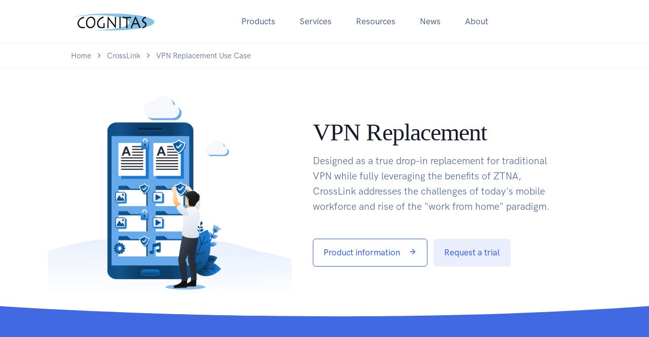

--- FILE ---
content_type: text/html
request_url: https://www.cognitas.com/web/html/use-cases/crosslink/vpn_replacement.html
body_size: 38526
content:
<!doctype html>
<html lang="en">
<head>
    <title>Cognitas | Use Cases | VPN Replacement</title>

    <!-- START STYLESHEETS -->
    <!--@@COG_INC_START file="../../include/css_main.html" @@-->
	<!-- Basic -->
	<meta charset="utf-8">
	<meta http-equiv="X-UA-Compatible" content="IE=edge">
	
	<meta name="keywords" content="cognitas, access control, software defined perimeter, SDP, zero-trust, zero-trust network access, zero-trust architecture, remote access, cloud, cloud infrastructure migration, cloud application integration, cyber, cybersecurity, IT security, adaptive identity, authentication, decentralized, passwordless"/>
	<meta name="description" content="Cognitas Technologies, Inc.">
	<meta name="author" content="Cognitas Technologies, Inc.">
	
	<!-- Favicon -->
	<link rel="shortcut icon" href="/web/img/favicon.ico" type="image/x-icon"/>
	<link rel="apple-touch-icon" href="/web/img/apple-touch-icon.png">
	<link rel="apple-touch-icon" sizes="57x57" href="/web/img/apple-touch-icon-57x57.png">
	<link rel="apple-touch-icon" sizes="60x60" href="/web/img/apple-touch-icon-60x60.png">
	<link rel="apple-touch-icon" sizes="72x72" href="/web/img/apple-touch-icon-72x72.png">
	<link rel="apple-touch-icon" sizes="76x76" href="/web/img/apple-touch-icon-76x76.png">
	<link rel="apple-touch-icon" sizes="114x114" href="/web/img/apple-touch-icon-114x114.png">
	<link rel="apple-touch-icon" sizes="120x120" href="/web/img/apple-touch-icon-120x120.png">
	<link rel="apple-touch-icon" sizes="144x144" href="/web/img/apple-touch-icon-144x144.png">
	<link rel="apple-touch-icon" sizes="152x152" href="/web/img/apple-touch-icon-152x152.png">
	<link rel="apple-touch-icon" sizes="180x180" href="/web/img/apple-touch-icon-180x180.png">
	
	<!-- Mobile Metas -->
	<meta name="viewport" content="width=device-width, initial-scale=1, minimum-scale=1.0, shrink-to-fit=no">
	
	<!-- Web Fonts  -->
	<!--<link href="https://fonts.googleapis.com/css?family=Open+Sans:300,400,600,700,800%7CShadows+Into+Light" rel="stylesheet" type="text/css">-->

    <!-- Libs CSS -->
    <link rel="stylesheet" href="/web/fonts/Feather/feather.css">
    <link rel="stylesheet" href="/web/third-party/@fancyapps/fancybox/dist/jquery.fancybox.min.css">
    <link rel="stylesheet" href="/web/third-party/aos/dist/aos.css">
    <link rel="stylesheet" href="/web/third-party/choices.js/public/assets/styles/choices.min.css">
    <link rel="stylesheet" href="/web/third-party/flickity-fade/flickity-fade.css">
    <link rel="stylesheet" href="/web/third-party/flickity/dist/flickity.min.css">
    <link rel="stylesheet" href="/web/third-party/highlightjs/styles/vs2015.css">
    <link rel="stylesheet" href="/web/third-party/jarallax/dist/jarallax.css">
    <link rel="stylesheet" href="/web/third-party/quill/dist/quill.core.css" />
    <link rel="stylesheet" href="/web/third-party/font-awesome/css/fontawesome-all.min.css">

    <!-- Map -->
    <!--<link href='https://api.mapbox.com/mapbox-gl-js/v0.53.0/mapbox-gl.css' rel='stylesheet' />-->

    <!-- Theme CSS -->
    <link rel="stylesheet" href="/web/css/theme.min.css">

    <!-- Custom CSS -->
    <link rel="stylesheet" href="/web/css/custom.css">
<!--@@COG_INC_END file="../../include/css_main.html" @@-->

    <!-- END STYLESHEETS -->
</head>
<body>
    <!-- START TOP MENU -->
    <!--@@COG_INC_START file="../../include/nav_main.html" @@-->
    <!-- NAVBAR
    ================================================== -->
    <nav class="navbar navbar-expand-lg navbar-light">
      <div class="container">

        <!-- Brand -->
        <a class="navbar-brand" href="/web/html/index.html">
          <img src="/web/img/logo.png" class="navbar-brand-img" alt="Cognitas">
        </a>

        <!-- Toggler -->
        <button class="navbar-toggler" type="button" data-toggle="collapse" data-target="#navbarCollapse" aria-controls="navbarCollapse" aria-expanded="false" aria-label="Toggle navigation">
          <span class="navbar-toggler-icon"></span>
        </button>

        <!-- Collapse -->
        <div class="collapse navbar-collapse" id="navbarCollapse">

          <!-- Toggler -->
          <button class="navbar-toggler" type="button" data-toggle="collapse" data-target="#navbarCollapse" aria-controls="navbarCollapse" aria-expanded="false" aria-label="Toggle navigation">
            <i class="fe fe-x"></i>
          </button>

          <!-- Navigation -->
          <ul class="navbar-nav ml-auto">
            <li class="nav-item dropdown">
              <a class="nav-link dropdown-toggle" id="navbarProducts" data-toggle="dropdown" href="#" aria-haspopup="true" aria-expanded="false">
                Products
              </a>
              <div class="dropdown-menu" aria-labelledby="navbarProducts">
                <div class="row no-gutters">
                  <div class="col-6">
                    <div class="row no-gutters">
                      <div class="col-12 col-lg-6">
                        <!-- List -->
                        <a class="dropdown-item" href="/web/html/products/crosslink/crosslink.html">
                          CrossLink
                        </a>
						<!--
                        <a class="dropdown-item mb-5 mb-lg-0" href="/web/html/products/pocketid/pocketid.html">
                          PocketID
                        </a>
						-->
                      </div>
                    </div>
                  </div>
                </div>
              </div> <!-- / .row -->
            </li>
            <li class="nav-item dropdown">
              <a href="/web/html/services/services.html" class="nav-link" id="navbarServices" aria-expanded="false">
                Services
              </a>
            </li>
            <li class="nav-item dropdown">
              <a class="nav-link dropdown-toggle" id="navbarResources" data-toggle="dropdown" href="#" aria-haspopup="true" aria-expanded="false">
                Resources
              </a>
              <div class="dropdown-menu dropdown-menu-lg" aria-labelledby="navbarResources">
                <div class="row no-gutters">
                  <div class="col-6">
                    <div class="row no-gutters">
                      <div class="col-12 col-lg-6">
                        <!-- Heading -->
                        <h6 class="dropdown-header">
                          Use Cases
                        </h6>
                        <!-- List -->
                        <a class="dropdown-item" href="/web/html/use-cases/crosslink/vpn_replacement.html">
                          VPN Replacement
                        </a>
                        <a class="dropdown-item" href="/web/html/use-cases/crosslink/third_party.html">
                          Third-Party Access
                        </a>
                        <a class="dropdown-item mb-5" href="/web/html/use-cases/crosslink/wfh.html">
                          Work from Home
                        </a>
                        <!-- Heading -->
                        <h6 class="dropdown-header">
                          Whitepapers
                        </h6>
                        <!-- List -->
                        <a class="dropdown-item" href="/web/controller?_event=NewDocumentRequestEvent&documentName=WhitepaperCrossLink">
                          CrossLink Zero-Trust Network Access
                        </a>
                        <a class="dropdown-item mb-5" href="/web/controller?_event=NewDocumentRequestEvent&documentName=WhitepaperPocketID">
                          PocketID Decentralized Password-less Authentication
                        </a>
                        <!-- Heading -->
                        <h6 class="dropdown-header">
                          Pricing
                        </h6>
                        <!-- List -->
                        <a class="dropdown-item" href="/web/controller?_event=NewDocumentRequestEvent&documentName=PricingCrossLink">
                          CrossLink
                        </a>
                        <a class="dropdown-item mb-5 mb-lg-0" href="/web/controller?_event=NewDocumentRequestEvent&documentName=PricingPocketID">
                          PocketID
                        </a>
                      </div>
                    </div>
                  </div>
                </div>
              </div> <!-- / .row -->
            </li>
            <li class="nav-item dropdown">
              <a class="nav-link dropdown-toggle" id="navbarNews" data-toggle="dropdown" href="#" aria-haspopup="true" aria-expanded="false">
                News
              </a>
              <div class="dropdown-menu" aria-labelledby="navbarNews">
                <div class="row no-gutters">
                  <!-- List -->
                  <a class="dropdown-item mb-lg-0" href="/web/html/news/news.html">
                    Press Releases
                  </a>
                </div>
              </div> <!-- / .row -->
            </li>
            <li class="nav-item dropdown">
              <a class="nav-link dropdown-toggle" id="navbarAbout" data-toggle="dropdown" href="#" aria-haspopup="true" aria-expanded="false">
                About
              </a>
              <div class="dropdown-menu" aria-labelledby="navbarAbout">
                <div class="row no-gutters">
                  <!-- List -->
                  <a class="dropdown-item" href="/web/html/about/about.html">
                    About Cognitas
                  </a>
                  <a class="dropdown-item mb-lg-0" href="/web/controller?_event=NewUserCREvent">
                    Contact Us
                  </a>
                </div>
              </div> <!-- / .row -->
            </li>
          </ul>

          <!-- Search -->
          <form class="form-inline ml-auto">
			<!--
            <input type="search" class="form-control form-control-sm" placeholder="Search">
			-->
			&nbsp;
          </form>

        </div>

      </div>
    </nav>

<!--@@COG_INC_END file="../../include/nav_main.html" @@-->

    <!-- END TOP MENU -->

    <!-- BREADCRUMB
    ================================================== -->
    <nav class="border-top border-bottom">
      <div class="container">
        <div class="row">
          <div class="col-12">
            
            <!-- Breadcrumb -->
            <ol class="breadcrumb breadcrumb-scroll">
              <li class="breadcrumb-item">
                <a href="/" class="text-gray-700">
                  Home
                </a>
              </li>
              <li class="breadcrumb-item">
                <a href="/web/html/products/crosslink/crosslink.html" class="text-gray-700">
                  CrossLink
                </a>
              </li>
              <li class="breadcrumb-item active" aria-current="page">
                VPN Replacement Use Case
              </li>
            </ol>

          </div>
        </div> <!-- / .row -->
      </div> <!-- / .container -->
    </nav>

    <!-- WELCOME
    ================================================== -->
    <section class="py-4 py-md-6">
      <div class="container">
        <div class="row align-items-center">
          <div class="col-12 col-lg-5 order-md-1">

            <!-- Image -->
            <img src="/web/img/use-cases/vpn_replacement/header.png" class="img-fluid mw-lg-130 mb-6 mb-md-0 ml-lg-n9 mr-lg-9" alt="..." data-aos="fade-up" data-aos-delay="100">

          </div>
          <div class="col-12 col-lg-7 order-md-2 px-lg-9" data-aos="fade-up">

            <!-- Heading -->
            <h1 class="display-3 text-center text-md-left cog-text-page-header">
              VPN Replacement
            </h1>

            <!-- Text -->
            <p class="text-center text-md-left text-gray-700 cog-font-size-120 mb-6 mb-lg-8">
              Designed as a true drop-in replacement for traditional VPN while fully leveraging the benefits of ZTNA,
              CrossLink addresses the challenges of today's mobile workforce and rise of the "work from home" paradigm.
            </p>

            <!-- Buttons -->
            <div class="text-center text-md-left" data-aos="fade-right">
              <a href="/web/html/products/crosslink/crosslink.html" class="btn btn-outline-primary lift mr-2">
                Product information <i class="fe fe-arrow-right d-none d-md-inline ml-3"></i>
              </a>
              <a href="/web/controller?_event=NewTrialRequestStep1Event" class="btn btn-primary-soft lift">
                Request a trial
              </a>
            </div>

          </div>
        </div> <!-- / .row -->
      </div> <!-- / .container -->
    </section>

    <!-- SHAPE
    ================================================== -->
    <!--
    <div class="position-relative">
      <div class="shape shape-bottom shape-fluid-x svg-shim text-dark">
        <svg viewBox="0 0 2880 480" fill="none" xmlns="http://www.w3.org/2000/svg"><path d="M 720 0 Q 720 240 1440 240 H 0 V 0 Z" fill="#000000"/></svg>
      </div>
    </div>
    -->

    <!-- SHAPE
    ================================================== -->
    <div class="position-relative">
      <div class="shape shape-bottom shape-fluid-x svg-shim text-dark">
        <svg viewBox="0 0 2880 48" fill="none" xmlns="http://www.w3.org/2000/svg"><path d="M0 48h2880V0h-720C1442.5 52 720 0 720 0H0v48z" fill="royalblue"/></svg>
      </div>
    </div>

    <!-- INTRO
    ================================================== -->
    <section class="py-8 py-md-9 cog-bg-royalblue" id="intro">
      <div class="container">
        <div class="row justify-content-center" data-aos="fade-up">
          <div class="col-12 col-md-10 text-center pb-md-4">
            
            <!-- Heading -->
            <h2 class="display-4 font-weight-bold text-white">
              It's Time to Replace your VPN
            </h2>

          </div>
        </div> <!-- / .row -->
        <div class="row justify-content-center" data-aos="fade-up">
          <div class="col-12 col-lg-4 pr-lg-8">
            <p class="text-white font-weight-bold cog-list-item cog-font-size-130">
              The network perimeter is disappearing.
            </p>
            <p class="cog-text-whitesmoke cog-font-size-110">
              The rise of new types of devices and the push to cloud environments long ago dissolved the strong network perimeter. 
              Viewing the corporate network as a strongly-protected island accessible via a VPN is simply not valid anymore. Modern 
              environments need a modern solution like CrossLink ZTNA.
            </p>
          </div>
          <div class="col-12 col-lg-4 px-lg-5">
            <p class="text-white font-weight-bold cog-list-item cog-font-size-130">
              VPN grants users more access than they should.
            </p>
            <p class="cog-text-whitesmoke cog-font-size-110">
              VPNs come from a time when everything "inside" the network perimeter was blindly trusted. Once in, the user had open access. 
              In contrast, the ZTNA "least privilege" model grants users only the access they were explicitly given, which is especially 
              critical with the rise of working from home on user-owned devices today.
            </p>
          </div>
          <div class="col-12 col-lg-4 pl-lg-8">
            <p class="text-white font-weight-bold cog-list-item cog-font-size-130">
              VPN does not scale easily.
            </p>
            <p class="cog-text-whitesmoke cog-font-size-110">
              Scalability in a VPN means having to replace a piece of hardware on the network. With the COVID-19 pandemic and explosion 
              of working from home, many enterprises found themselves waiting months for a new VPN concentrator to meet the increased 
              demand. In contrast, a ZTNA cloud service like CrossLink is designed for agility and flexibility, scaling with the click 
              of a button.
            </p>
          </div>
        </div> <!-- / .row -->
        <div class="row pt-6" data-aos="fade-up">
          <div class="col-12 justify-content-center text-center">
            <h3 class="cog-display-5 text-white">
              "By 2023, 60% of enterprises will phase out most of their remote access virtual private networks (VPNs) in favor of ZTNA."
            </h3>
            <p class="text-white font-italic font-size-sm">
              Source: Gartner &mdash; Market Guide for Zero Trust Network Access (2019)
            </p>
          </div>
        </div>
      </div> <!-- / .container -->
    </section>

    <!-- MAIN
    ================================================== -->
    <section class="py-8 py-md-9 cog-border-bottom-dashed" id="main">
      <div class="container">
        <div class="row justify-content-center mb-4" data-aos="fade-up">
          <div class="col-12 col-md-10 text-center">
            
            <!-- Heading -->
            <h2 class="display-4 font-weight-bold">
              Why CrossLink for VPN Replacement
            </h2>

          </div>
        </div> <!-- / .row -->

        <!-- Item -->
        <div class="row align-items-center mb-8" data-aos="fade-up">
          <div class="col-12 col-md-4 col-lg-5">
            
            <!-- Image -->
            <img src="/web/img/use-cases/vpn_replacement/all_apps.png" alt="..." class="img-fluid">

          </div>
          <div class="col-12 col-md-8 col-lg-7">
            
            <!-- Heading -->
            <h2 class="font-weight-bold mb-2">
              All Applications
            </h2>

            <!-- Heading -->
            <h4 class="py-2">
              CrossLink is a true drop-in replacement for VPN because it supports <i>all</i> applications&mdash;both legacy
              and modern. ZTNA vendors that only support web-based applications or use DNS-based routing, simply cannot replace 
              a VPN; instead, they will require either a costly migration or a parallel VPN infrastructure to support legacy 
              or IP-based applications.
            </h4>

            <!-- Text -->
            <h4 class="mb-0">
              <a href="/web/html/products/crosslink/crosslink.html#all_apps">Learn more</a>
            </h4>

          </div>
        </div> <!-- / .row -->
        <!-- Item -->
        <div class="row align-items-center mb-8" data-aos="fade-up">
          <div class="col-12 col-md-8 col-lg-7">
            
            <!-- Heading -->
            <h2 class="font-weight-bold mb-2">
              All Users
            </h2>

            <!-- Heading -->
            <h4 class="py-2">
              CrossLink supports all disparate user types&mdash;employees, third-party, managed, unmanaged, mobile, 
              IoT, etc.&mdash;in a single, unified solution, with a seamless user experience regardless of endpoint 
              device. Vendors that only support one type of user, or assume that all users are the same, will require the deployment 
              of multiple, costly point solutions to handle all use cases.
            </h4>

            <!-- Text -->
            <h4 class="mb-0">
              <a href="/web/html/products/crosslink/crosslink.html#all_apps">Learn more</a>
            </h4>

          </div>
          <div class="col-12 col-md-4 col-lg-5 d-none d-md-block">
            
            <!-- Image -->
            <img src="/web/img/use-cases/vpn_replacement/all_users.png" alt="..." class="img-fluid">

          </div>
        </div> <!-- / .row -->
        <!-- Item -->
        <div class="row align-items-center mb-8" data-aos="fade-up">
          <div class="col-12 col-md-4 col-lg-5 d-none d-md-block">
            
            <!-- Image -->
            <img src="/web/img/use-cases/vpn_replacement/all_devices.png" alt="..." class="img-fluid">

          </div>
          <div class="col-12 col-md-8 col-lg-7">
            
            <!-- Heading -->
            <h2 class="font-weight-bold mb-2">
              All Devices
            </h2>

            <!-- Heading -->
            <h4 class="py-2">
              CrossLink ensures that only healthy devices are able to access enterprise resources and applications, with 
              consistent health policies across all types of devices. The rise of "work from home" and BYOD has resulted in 
              ever-increasing numbers of untrusted devices connecting to enterprise resources and applications. Vendors that 
              do not fully attest devices both before <i>and during</i> the access lifecycle open up channels for attack
              into the enterprise network.
            </h4>

            <!-- Text -->
            <h4 class="mb-0">
              <a href="/web/html/products/crosslink/crosslink.html#all_apps">Learn more</a>
            </h4>

          </div>
        </div> <!-- / .row -->
        <!-- Item -->
        <div class="row align-items-center mb-0" data-aos="fade-up">
          <div class="col-12 col-md-8 col-lg-7">
            
            <!-- Heading -->
            <h2 class="font-weight-bold mb-2">
              Simplified Management with Automatic Policy Discovery
            </h2>

            <!-- Heading -->
            <h4 class="py-2">
              CrossLink Policy Discovery Engine automatically monitors and learns the access requirements of different groups, 
              simplifying the transition from VPN to the zero-trust model. The Policy Discovery Engine leverages machine learning 
              to dynamically construct access control profiles, greatly reducing costs by simplifying the process of moving from 
              "open-access" VPN policies to a "zero-trust" model.
            </h4>

            <!-- Text -->
            <h4 class="mb-0">
              <a href="/web/html/products/crosslink/crosslink.html#management">Learn more</a>
            </h4>

          </div>
          <div class="col-12 col-md-4 col-lg-5">
            
            <!-- Image -->
            <img src="/web/img/use-cases/vpn_replacement/management.png" alt="..." class="img-fluid">

          </div>
        </div> <!-- / .row -->
      </div> <!-- / .container -->
    </section>

    <!-- CHECKLIST
    ================================================== -->
    <section class="py-8 py-md-9" id="checklist">
      <div class="container">
        <div class="row justify-content-center" data-aos="fade-up">
          <div class="col-12 col-md-10 text-center">
            
            <!-- Heading -->
            <h2 class="display-4 font-weight-bold">
              Not All ZTNA Solutions are Created Equal
            </h2>

            <!-- Text -->
            <p class="font-size-lg text-gray-800 mb-3">
              ZTNA products that fail to address the following criteria can simply never be drop-in replacements for VPN:
            </p>

          </div>
        </div> <!-- / .row -->
        <div class="row justify-content-center" data-aos="fade-up">
          <table class="table table-borderless table-sm cog-mw-85">
            <thead>
              <tr>
                <td>&nbsp;</td>
                <td align="center" class="cog-border-right-dashed pl-2 pr-4"><div class="text-gray-800 font-weight-bold">CrossLink</div></td>
                <td align="center" class="pl-4 pr-2"><div class="text-gray-800 font-weight-bold text-nowrap">Other Vendors</div></td>
              </tr>
            </thead>
            <tbody>
              <tr>
                <td>
                  <div class="cog-list-item pr-5">
                    <b>Support for all applications and protocols,</b> including IP-based protocols, out-of-the-box, 
                    avoiding the need for running a costly parallel VPN infrastructure.
                  </div>
                </td>
                <td valign="middle" align="center" class="cog-border-right-dashed">
                  <div class="h-100 cog-text-green text-center">
                    <i class="fa fa-check align-middle"></i>
                  </div>
                </td>
                <td valign="middle" align="center">
                  <div class="h-100 text-gray-800 font-weight-bold text-center">
                    <div>?</div>
                  </div>
                </td>
              </tr>
              <tr>
                <td>
                  <div class="cog-list-item pr-5">
                    Support for legacy applications out-of-the-box, <b>avoiding the need for expensive migrations</b> of these applications.
                  </div>
                </td>
                <td valign="middle" align="center" class="cog-border-right-dashed">
                  <div class="h-100 cog-text-green text-center">
                    <i class="fa fa-check align-middle"></i>
                  </div>
                </td>
                <td valign="middle" align="center">
                  <div class="h-100 text-gray-800 font-weight-bold text-center">
                    <div>?</div>
                  </div>
                </td>
              </tr>
              <tr>
                <td>
                  <div class="cog-list-item pr-5">
                    Support for all types of users&mdash;from managed employees to unmanaged third-party to IoT&mdash;under a single
                    deployment, <b>avoiding the need for multiple point solutions.</b>
                  </div>
                </td>
                <td valign="middle" align="center" class="cog-border-right-dashed">
                  <div class="h-100 cog-text-green text-center">
                    <i class="fa fa-check align-middle"></i>
                  </div>
                </td>
                <td valign="middle" align="center">
                  <div class="h-100 text-gray-800 font-weight-bold text-center">
                    <div>?</div>
                  </div>
                </td>
              </tr>
              <tr>
                <td>
                  <div class="cog-list-item pr-5">
                    Fine-grained device health attestation both before <i>and during</i> the entire access lifecycle, <b>ensuring dangerous 
                    devices never have access</b> to the enterprise network.
                  </div>
                </td>
                <td valign="middle" align="center" class="cog-border-right-dashed">
                  <div class="h-100 cog-text-green text-center">
                    <i class="fa fa-check align-middle"></i>
                  </div>
                </td>
                <td valign="middle" align="center">
                  <div class="h-100 text-gray-800 font-weight-bold text-center">
                    <div>?</div>
                  </div>
                </td>
              </tr>
              <tr>
                <td>
                  <div class="cog-list-item pr-5">
                    Tools to simplify the transition process from an "open-access" model of VPN to the "zero-trust" model of ZTNA, 
                    greatly <b>reducing the cost and risk</b> of adoption.
                  </div>
                </td>
                <td valign="middle" align="center" class="cog-border-right-dashed">
                  <div class="h-100 cog-text-green text-center">
                    <i class="fa fa-check align-middle"></i>
                  </div>
                </td>
                <td valign="middle" align="center">
                  <div class="h-100 text-gray-800 font-weight-bold text-center">
                    <div>?</div>
                  </div>
                </td>
              </tr>
            </tbody>
          </table>
          <div class="col-12 col-md-10 text-center pt-5" data-aos="fade-up">
            <!-- Text -->
            <h3 class="text-center text-gray-800 font-weight-bold">
              Ready to see how CrossLink can replace your legacy VPN?
            </h3>

            <!-- Buttons -->
            <div class="text-center">
              <a href="/web/controller?_event=NewTrialRequestStep1Event" class="btn btn-primary-soft lift">
                Request a trial
              </a>
            </div>
          </div>
        </div> <!-- / .row -->
      </div> <!-- / .container -->
    </section>

    <!-- START FOOTER -->
    <!--@@COG_INC_START file="../../include/footer.html" @@-->
    <!-- SHAPE
    ================================================== -->
    <div class="position-relative">
      <div class="shape shape-bottom shape-fluid-x svg-shim text-dark">
        <svg viewBox="0 0 2880 48" fill="none" xmlns="http://www.w3.org/2000/svg"><path d="M0 48h2880V0h-720C1442.5 52 720 0 720 0H0v48z" fill="#000000"/></svg>
      </div>
    </div>

    <!-- FOOTER
    ================================================== -->
    <footer class="py-8 py-md-11 cog-bg-black">
      <div class="container">
        <div class="row">
          <div class="col-12 col-md-4 col-lg-3">
        
            <!-- Brand -->
            <p class="text-white font-weight-bold mb-2">
              Cognitas Technologies, Inc.
            </p>

            <!-- Text -->
            <p class="text-white mb-2">
              Security. Simplified.
            </p>

            <!-- Social -->
            <ul class="list-unstyled list-inline list-social mb-6 mb-md-0">
              <li>
                <a href="mailto:info@cognitas.com" class="text-white">info@cognitas.com</a>
              </li>
              <!--
              <li class="list-inline-item list-social-item mr-3">
                <a href="#!" class="text-decoration-none">
                  <img src="/web/img/icons/social/instagram.svg" class="list-social-icon" alt="...">
                </a>
              </li>
              <li class="list-inline-item list-social-item mr-3">
                <a href="#!" class="text-decoration-none">
                  <img src="/web/img/icons/social/facebook.svg" class="list-social-icon" alt="...">
                </a>
              </li>
              <li class="list-inline-item list-social-item mr-3">
                <a href="#!" class="text-decoration-none">
                  <img src="/web/img/icons/social/twitter.svg" class="list-social-icon" alt="...">
                </a>
              </li>
              <li class="list-inline-item list-social-item">
                <a href="#!" class="text-decoration-none">
                  <img src="/web/img/icons/social/pinterest.svg" class="list-social-icon" alt="...">
                </a>
              </li>
              -->
            </ul>

          </div>
          <div class="col-6 col-md-4 col-lg-2">
        
            <!-- Heading -->
            <h6 class="font-weight-bold text-uppercase text-gray-500">
              Products
            </h6>

            <!-- List -->
            <ul class="list-unstyled text-muted mb-6 mb-md-8 mb-lg-0">
              <li class="mb-3">
                <a href="/web/html/products/crosslink/crosslink.html" class="text-reset">
                  CrossLink
                </a>
              </li>
              <!--
              <li class="mb-3">
                <a href="/web/html/products/pocketid/pocketid.html" class="text-reset">
                  PocketID
                </a>
              </li>
              -->
            </ul>

            <!-- Heading -->
            <h6 class="font-weight-bold text-uppercase text-gray-500">
              <a href="/web/html/services/services.html" class="text-reset">
                Services
              </a>
            </h6>

          </div>
          <div class="col-6 col-md-4 col-lg-2">
        
            <!-- Heading -->
            <h6 class="font-weight-bold text-uppercase text-gray-500">
              Use Cases
            </h6>

            <!-- List -->
            <ul class="list-unstyled text-muted mb-6 mb-md-8 mb-lg-0">
              <li class="mb-3">
                <a href="/web/html/use-cases/crosslink/vpn_replacement.html" class="text-reset">
                  VPN Replacement
                </a>
              </li>
              <li class="mb-3">
                <a href="/web/html/use-cases/crosslink/third_party.html" class="text-reset">
                  Third-Party Access
                </a>
              </li>
              <!--
              <li class="mb-3">
                <a href="/web/html/use-cases/crosslink/hybrid_cloud.html" class="text-reset">
                  Hybrid Cloud/On-Premises
                </a>
              </li>
              -->
              <li class="mb-3">
                <a href="/web/html/use-cases/crosslink/wfh.html" class="text-reset">
                  Work from Home
                </a>
              </li>
            </ul>

          </div>
          <div class="col-6 col-md-4 col-lg-2">
        
            <!-- Heading -->
            <h6 class="font-weight-bold text-uppercase text-gray-500">
              Whitepapers
            </h6>

            <!-- List -->
            <ul class="list-unstyled text-muted mb-6 mb-md-8 mb-lg-0">
              <li class="mb-3">
                <a href="/web/controller?_event=NewDocumentRequestEvent&documentName=WhitepaperCrossLink" class="text-reset">
                  CrossLink 
                </a>
              </li>
              <li class="mb-3">
                <a href="/web/controller?_event=NewDocumentRequestEvent&documentName=WhitepaperPocketID" class="text-reset">
                  PocketID
                </a>
              </li>
            </ul>
        
            <!-- Heading -->
            <h6 class="font-weight-bold text-uppercase text-gray-500 mt-4">
              Pricing
            </h6>

            <!-- List -->
            <ul class="list-unstyled text-muted mb-6 mb-md-8 mb-lg-0">
              <li class="mb-3">
                <a href="/web/controller?_event=NewDocumentRequestEvent&documentName=PricingCrossLink" class="text-reset">
                  CrossLink 
                </a>
              </li>
              <li class="mb-3">
                <a href="/web/controller?_event=NewDocumentRequestEvent&documentName=PricingPocketID" class="text-reset">
                  PocketID
                </a>
              </li>
            </ul>

          </div>
          <div class="col-6 col-md-4 col-lg-2">
        
            <!-- Heading -->
            <h6 class="font-weight-bold text-uppercase text-gray-500">
              News
            </h6>

            <!-- List -->
            <ul class="list-unstyled text-muted mb-6 mb-md-8 mb-lg-0">
              <li class="mb-3">
                <a href="/web/html/news/news.html" class="text-reset">
                  Press Releases 
                </a>
              </li>
            </ul>
        
            <!-- Heading -->
            <h6 class="font-weight-bold text-uppercase text-gray-500 mt-4">
              Contact/Legal
            </h6>

            <!-- List -->
            <ul class="list-unstyled text-muted mb-0">
              <li class="mb-3">
                <a href="/web/html/about/about.html" class="text-reset">
                  About Us
                </a>
              </li>
              <li class="mb-3">
                <a href="/web/controller?_event=NewUserCREvent" class="text-reset">
                  Contact Us
                </a>
              </li>
              <!--
              <li>
                <a href="/web/html/about/pp.html" class="text-reset">
                  Privacy Policy
                </a>
              </li>
              -->
            </ul>

          </div>
        </div> <!-- / .row -->
      </div> <!-- / .container -->
    </footer>
<!--@@COG_INC_END file="../../include/footer.html" @@-->

    <!-- END FOOTER -->

    <!-- START JS -->
    <!--@@COG_INC_START file="../../include/js_main.html" @@-->
    <!-- JAVASCRIPT
    ================================================== -->
    <!-- Libs JS -->
    <script src="/web/third-party/jquery/dist/jquery.min.js"></script>
    <script src="/web/third-party/bootstrap/dist/js/bootstrap.bundle.min.js"></script>
    <script src="/web/third-party/@fancyapps/fancybox/dist/jquery.fancybox.min.js"></script>
    <script src="/web/third-party/aos/dist/aos.js"></script>
    <script src="/web/third-party/choices.js/public/assets/scripts/choices.min.js"></script>
    <script src="/web/third-party/countup.js/dist/countUp.min.js"></script>
    <script src="/web/third-party/dropzone/dist/min/dropzone.min.js"></script>
    <script src="/web/third-party/flickity/dist/flickity.pkgd.min.js"></script>
    <script src="/web/third-party/flickity-fade/flickity-fade.js"></script>
    <script src="/web/third-party/highlightjs/highlight.pack.min.js"></script>
    <script src="/web/third-party/imagesloaded/imagesloaded.pkgd.min.js"></script>
    <script src="/web/third-party/isotope-layout/dist/isotope.pkgd.min.js"></script>
    <script src="/web/third-party/jarallax/dist/jarallax.min.js"></script>
    <script src="/web/third-party/jarallax/dist/jarallax-video.min.js"></script>
    <script src="/web/third-party/jarallax/dist/jarallax-element.min.js"></script>
    <script src="/web/third-party/quill/dist/quill.min.js"></script>
    <script src="/web/third-party/smooth-scroll/dist/smooth-scroll.min.js"></script>
    <script src="/web/third-party/typed.js/lib/typed.min.js"></script>

    <!-- Map -->
    <!--<script src='https://api.mapbox.com/mapbox-gl-js/v0.53.0/mapbox-gl.js'></script>-->

    <!-- Theme JS -->
    <script src="/web/js/theme.min.js"></script>

<!--@@COG_INC_END file="../../include/js_main.html" @@-->

    <!-- END JS -->
</body>
</html>


--- FILE ---
content_type: text/css
request_url: https://www.cognitas.com/web/css/custom.css
body_size: 8811
content:
/**
 * Custom CSS.
 */

.cog-bg-black {
	background-color: black !important;
}

.cog-bg-dark-blue {
	background-color: #162963 !important;
}

.cog-bg-royalblue {
	background-color: royalblue !important;
}

.cog-bg-transparent-blue {
    background-color: #f3fbff !important;
}

.cog-list-item {
	display: list-item;
}

.cog-list-index-1 {
	list-style-type: "1. ";
}

.cog-list-index-2 {
	list-style-type: "2. ";
}

.cog-list-index-3 {
	list-style-type: "3. ";
}

.cog-list-index-4 {
	list-style-type: "4. ";
}

.cog-list-index-5 {
	list-style-type: "5. ";
}

.cog-list-index-6 {
	list-style-type: "6. ";
}

.cog-text-page-header {
	font-family: "Trebuchet MS";
	line-height: 1.1em;
}

.cog-text-green {
	color: green;
}

.cog-text-red {
	color: red;
}

.cog-text-lightsteelblue {
	color: lightsteelblue;
}

.cog-text-whitesmoke {
	color: whitesmoke;
}

.cog-text-transparent-blue {
    color: #f3fbff !important;
}

.cog-font-size-md {
	font-size: 1rem !important;
}

.cog-font-size-100 {
	font-size: 1rem !important;
}

.cog-font-size-110 {
	font-size: 1.1rem !important;
}

.cog-font-size-120 {
	font-size: 1.2rem !important;
}

.cog-font-size-130 {
	font-size: 1.3rem !important;
}

.cog-font-size-140 {
	font-size: 1.4rem !important;
}

.cog-font-size-150 {
	font-size: 1.5rem !important;
}

.cog-display-5 {
  font-size: 2.25rem;
  font-weight: 400;
  line-height: 1;
  letter-spacing: -0.02em;
}

.cog-display-5 {
  line-height: 1.2;
}
@media (max-width: 991.98px) {
  .cog-display-5 {
      font-size: 1.75rem;
  }
}

.cog-border-left-dashed {
	border-left: 1px gray dashed !important;
}

.cog-border-top-dashed {
	border-top: 1px gray dashed !important;
}

.cog-border-right-dashed {
	border-right: 1px gray dashed !important;
}

.cog-border-bottom-dashed {
	border-bottom: 1px gray dashed !important;
}

.cog-mw-85 {
	max-width: 85%;
}

.cog-ul {
	margin-top: 0.5rem;
}

.cog-li {
	margin-top: 0.25rem;
}

/** Adapted from Bootstrap 4 theme. */

.cog-card {
  position: relative;
  display: -webkit-box;
  display: -ms-flexbox;
  display: flex;
  -webkit-box-orient: vertical;
  -webkit-box-direction: normal;
  -ms-flex-direction: column;
  flex-direction: column;
  min-width: 0;
  word-wrap: break-word;
  background-color: #fff;
  background-clip: border-box;
  /* border: 1px solid rgba(0, 0, 0, 0.125); */
  border: 1px solid rgba(120, 173, 255, 0.2);
  border-radius: 0.25rem;
  margin-bottom: 7px;
}

.cog-card > hr {
  margin-right: 0;
  margin-left: 0;
}

.cog-card > .list-group:first-child .list-group-item:first-child {
  border-top-left-radius: 0.25rem;
  border-top-right-radius: 0.25rem;
}

.cog-card > .list-group:last-child .list-group-item:last-child {
  border-bottom-right-radius: 0.25rem;
  border-bottom-left-radius: 0.25rem;
}

.cog-card-body {
  -webkit-box-flex: 1;
  -ms-flex: 1 1 auto;
  flex: 1 1 auto;
  padding: 1.25rem;
}

.cog-card-title {
  margin-bottom: 0.75rem;
}

.cog-card-subtitle {
  margin-top: -0.375rem;
  margin-bottom: 0;
}

.cog-card-text:last-child {
  margin-bottom: 0;
}

.cog-card-link:hover {
  text-decoration: none;
}

.cog-card-link + .cog-card-link {
  margin-left: 1.25rem;
}

.cog-card-header {
  /* padding: 0.75rem 1.25rem; */
  margin-bottom: 0;
  /* background-color: rgba(0, 0, 0, 0.03); */
  /* border-bottom: 1px solid rgba(0, 0, 0, 0.125); */
  background-color: rgba(223, 237, 252, 0.05);
  border-bottom: 1px solid rgba(120, 173, 255, 0.21);
}

.cog-card-header:first-child {
  border-radius: calc(0.25rem - 1px) calc(0.25rem - 1px) 0 0;
}

.cog-card-header + .list-group .list-group-item:first-child {
  border-top: 0;
}

.cog-card-footer {
  padding: 0.75rem 1.25rem;
  background-color: rgba(0, 0, 0, 0.03);
  border-top: 1px solid rgba(0, 0, 0, 0.125);
}

.cog-card-footer:last-child {
  border-radius: 0 0 calc(0.25rem - 1px) calc(0.25rem - 1px);
}

.cog-card-header-tabs {
  margin-right: -0.625rem;
  margin-bottom: -0.75rem;
  margin-left: -0.625rem;
  border-bottom: 0;
}

.cog-card-header-pills {
  margin-right: -0.625rem;
  margin-left: -0.625rem;
}

.cog-card-img-overlay {
  position: absolute;
  top: 0;
  right: 0;
  bottom: 0;
  left: 0;
  padding: 1.25rem;
}

.cog-card-img {
  width: 100%;
  border-radius: calc(0.25rem - 1px);
}

.cog-card-img-top {
  width: 100%;
  border-top-left-radius: calc(0.25rem - 1px);
  border-top-right-radius: calc(0.25rem - 1px);
}

.cog-card-img-bottom {
  width: 100%;
  border-bottom-right-radius: calc(0.25rem - 1px);
  border-bottom-left-radius: calc(0.25rem - 1px);
}

.cog-card-deck {
  display: -webkit-box;
  display: -ms-flexbox;
  display: flex;
  -webkit-box-orient: vertical;
  -webkit-box-direction: normal;
  -ms-flex-direction: column;
  flex-direction: column;
}

.cog-card-deck .cog-card {
  margin-bottom: 15px;
}

@media (min-width: 576px) {
  .cog-card-deck {
    -webkit-box-orient: horizontal;
    -webkit-box-direction: normal;
    -ms-flex-flow: row wrap;
    flex-flow: row wrap;
    margin-right: -15px;
    margin-left: -15px;
  }
  .cog-card-deck .cog-card {
    display: -webkit-box;
    display: -ms-flexbox;
    display: flex;
    -webkit-box-flex: 1;
    -ms-flex: 1 0 0%;
    flex: 1 0 0%;
    -webkit-box-orient: vertical;
    -webkit-box-direction: normal;
    -ms-flex-direction: column;
    flex-direction: column;
    margin-right: 15px;
    margin-bottom: 0;
    margin-left: 15px;
  }
}

.cog-card-group {
  display: -webkit-box;
  display: -ms-flexbox;
  display: flex;
  -webkit-box-orient: vertical;
  -webkit-box-direction: normal;
  -ms-flex-direction: column;
  flex-direction: column;
}

.cog-card-group > .cog-card {
  margin-bottom: 15px;
}

@media (min-width: 576px) {
  .cog-card-group {
    -webkit-box-orient: horizontal;
    -webkit-box-direction: normal;
    -ms-flex-flow: row wrap;
    flex-flow: row wrap;
  }
  .cog-card-group > .cog-card {
    -webkit-box-flex: 1;
    -ms-flex: 1 0 0%;
    flex: 1 0 0%;
    margin-bottom: 0;
  }
  .cog-card-group > .cog-card + .cog-card {
    margin-left: 0;
    border-left: 0;
  }
  .cog-card-group > .cog-card:first-child {
    border-top-right-radius: 0;
    border-bottom-right-radius: 0;
  }
  .cog-card-group > .cog-card:first-child .cog-card-img-top,
  .cog-card-group > .cog-card:first-child .cog-card-header {
    border-top-right-radius: 0;
  }
  .cog-card-group > .cog-card:first-child .cog-card-img-bottom,
  .cog-card-group > .cog-card:first-child .cog-card-footer {
    border-bottom-right-radius: 0;
  }
  .cog-card-group > .cog-card:last-child {
    border-top-left-radius: 0;
    border-bottom-left-radius: 0;
  }
  .cog-card-group > .cog-card:last-child .cog-card-img-top,
  .cog-card-group > .cog-card:last-child .cog-card-header {
    border-top-left-radius: 0;
  }
  .cog-card-group > .cog-card:last-child .cog-card-img-bottom,
  .cog-card-group > .cog-card:last-child .cog-card-footer {
    border-bottom-left-radius: 0;
  }
  .cog-card-group > .cog-card:only-child {
    border-radius: 0.25rem;
  }
  .cog-card-group > .cog-card:only-child .cog-card-img-top,
  .cog-card-group > .cog-card:only-child .cog-card-header {
    border-top-left-radius: 0.25rem;
    border-top-right-radius: 0.25rem;
  }
  .cog-card-group > .cog-card:only-child .cog-card-img-bottom,
  .cog-card-group > .cog-card:only-child .cog-card-footer {
    border-bottom-right-radius: 0.25rem;
    border-bottom-left-radius: 0.25rem;
  }
  .cog-card-group > .cog-card:not(:first-child):not(:last-child):not(:only-child) {
    border-radius: 0;
  }
  .cog-card-group > .cog-card:not(:first-child):not(:last-child):not(:only-child) .cog-card-img-top,
  .cog-card-group > .cog-card:not(:first-child):not(:last-child):not(:only-child) .cog-card-img-bottom,
  .cog-card-group > .cog-card:not(:first-child):not(:last-child):not(:only-child) .cog-card-header,
  .cog-card-group > .cog-card:not(:first-child):not(:last-child):not(:only-child) .cog-card-footer {
    border-radius: 0;
  }
}

.cog-card-columns .cog-card {
  margin-bottom: 0.75rem;
}

@media (min-width: 576px) {
  .cog-card-columns {
    -webkit-column-count: 3;
    -moz-column-count: 3;
    column-count: 3;
    -webkit-column-gap: 1.25rem;
    -moz-column-gap: 1.25rem;
    column-gap: 1.25rem;
  }
  .cog-card-columns .cog-card {
    display: inline-block;
    width: 100%;
  }
}

[data-toggle="collapse"] .fa:before {  
  content: "\f077";
}

[data-toggle="collapse"].collapsed .fa:before {
  content: "\f078";
}
